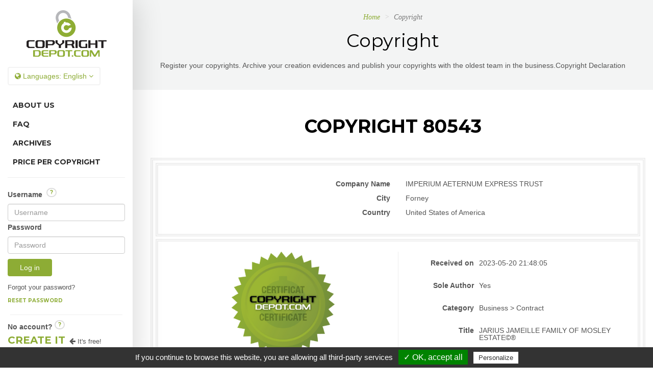

--- FILE ---
content_type: text/html; charset=UTF-8
request_url: https://copyrightdepot.com/AfficheCopyrightsArchives.php?lang=EN&idcopy=80543
body_size: 30689
content:
<!DOCTYPE html>
<!--[if lt IE 7 ]><html class="ie ie6" lang="en"> <![endif]-->
<!--[if IE 7 ]><html class="ie ie7" lang="en"> <![endif]-->
<!--[if IE 8 ]><html class="ie ie8" lang="en"> <![endif]-->
<!--[if (gte IE 9)|!(IE)]><!-->
<html lang="en">
<!--<![endif]-->

<head>

    <meta charset="utf-8">
    <meta http-equiv="X-UA-Compatible" content="IE=edge">
    <meta name="viewport" content="width=device-width, height=device-height, initial-scale=1.0, user-scalable=0, minimum-scale=1.0, maximum-scale=1.0">
    
    <meta name="author" content="CopyrightDepot">
    <!-- Global site tag (gtag.js) - Google Ads: 1024777966 -->
	<!--script async src="https://www.googletagmanager.com/gtag/js?id=AW-1024777966"></script>
	<script>
		window.dataLayer = window.dataLayer || [];
		function gtag(){dataLayer.push(arguments);}
			gtag('js', new Date());
	
			gtag('config', 'AW-1024777966');
	</script-->

<!-- Google tag (gtag.js) nouveau Sept. 2023 -->
<script async src="https://www.googletagmanager.com/gtag/js?id=UA-54477660-1"></script>
<script>
  window.dataLayer = window.dataLayer || [];
  function gtag(){dataLayer.push(arguments);}
  gtag('js', new Date());

  gtag('config', 'UA-54477660-1');
</script>

<!-- Facebook Pixel Code -->
	<script>
	!function(f,b,e,v,n,t,s)
	{if(f.fbq)return;n=f.fbq=function(){n.callMethod?
	n.callMethod.apply(n,arguments):n.queue.push(arguments)};
	if(!f._fbq)f._fbq=n;n.push=n;n.loaded=!0;n.version='2.0';
	n.queue=[];t=b.createElement(e);t.async=!0;
	t.src=v;s=b.getElementsByTagName(e)[0];
	s.parentNode.insertBefore(t,s)}(window, document,'script',
	'https://connect.facebook.net/en_US/fbevents.js');
	fbq('init', '2163868617207693');
	fbq('track', 'PageView');
	</script>
	<noscript><img height="1" width="1" style="display:none"
	src="https://www.facebook.com/tr?id=2163868617207693&ev=PageView&noscript=1"
	/></noscript>
	<!-- End Facebook Pixel Code -->

        
	<!--title>Copyright | CopyrightDepot.com</title-->
	<title>Copyright</title>
    
        
    <meta name="description" content="Register your copyrights. Archive your creation evidences and publish your copyrights with the oldest team in the business.Copyright Declaration" />
	<meta name="keywords" content="copyright declaration, online copyright, registration, copyright service, copyright protection, copyright, protection, Register a copyright, copyright number, Berne Convention, ask for a copyright, avoid hacking, Prove your rights, plagiarism protection, creator, author, France, Canada, Quebec, Belgium, United States, poetryprotect rights, , writer, Archiving creation evidence" />
    <meta name="author" content="tdnpro.com - Web and mobile applications, website conception, project management, Saint-Georges, Beauce" />
	
		
		<meta name="robots" content="all" />
		<meta name="revisit-after" content="15" />
	
	<meta property="og:image" content="https://copyrightdepot.com/images/Logo-CopyrightDepot-large.png"/>
	<meta property="og:image:type" content="image/png"/>
	<meta property="og:image:width" content="691"/>
	<meta property="og:image:height" content="402"/>
	<meta property="og:title" content="Copyright"/>
	<meta property="og:description" content="Register your copyrights. Archive your creation evidences and publish your copyrights with the oldest team in the business.Copyright Declaration"/>
	<meta property="og:type" content="website" />	
	<meta property="og:url" content="https://copyrightdepot.com"/>
	
	<meta name="language" content="en-us" />
	<meta name="rating" content="General" />
	<meta name="distribution" content="Global" />
	<meta name="Classification" content="Business" />
	<meta name="googlebot" content="NOODP" />  
	
	<meta name="verify-v1" content="pWiNZtJVPCTrKN9uEFIXxsxqR8Zx1ZXfmshbnPQZK44=" />
	<meta name="wot-verification" content="5d75ecab451f7a0d4484"/>
	  

    <!-- Favicons
    ================================================== -->
    <link rel="shortcut icon" href="images/favicon.ico">
    <link rel="alternate" href="https://copyrightdepot.com/" hreflang="en-us" />
    <link rel="apple-touch-icon" href="images/apple-touch-icon.png">
    <link rel="apple-touch-icon" sizes="72x72" href="images/apple-touch-icon-72x72.png">
    <link rel="apple-touch-icon" sizes="114x114" href="images/apple-touch-icon-114x114.png">


	<link href="css/main.css" rel="stylesheet">
	
    
    <!-- HTML5 Shim and Respond.js IE8 support of HTML5 elements and media queries -->
    <!-- WARNING: Respond.js doesn't work if you view the page via file:// -->
    <!--[if lt IE 9]>
        <script src="https://oss.maxcdn.com/libs/html5shiv/3.7.0/html5shiv.js"></script>
        <script src="https://oss.maxcdn.com/libs/respond.js/1.4.2/respond.min.js"></script>
    <![endif]-->

	<!--script src="js/jquery.js"></script-->
    <script type="text/javascript">
        if (typeof jQuery == 'undefined') {
            document.write('<script src="js/' +
                'jquery.js">\x3C/script>')
    }
    </script>



	<script type="text/javascript" src="js/function.js"></script>
    <script type="text/javascript"  src="js/principal.js"></script>
    <script type="text/javascript"  src="js/select2.min.js"></script>

	<script type="text/javascript">
      var onloadCallback = function() {
        grecaptcha.render('html_element', {
          'sitekey' : '6LfSrQITAAAAAEfF63g18T3BTznXzp5wiW-3DP0T'
        });
      };
    </script>


        
    	<script type="text/javascript"  src="js/other.js"></script>
    
	
    <script type="text/javascript" src="/tarteaucitron/tarteaucitron.js"></script>

    <script type="text/javascript">
        tarteaucitron.init({
			"privacyUrl": "https://copyrightdepot.com/politique.php", /* Privacy policy url */
			"hashtag": "#tarteaucitron", /* Ouverture automatique du panel avec le hashtag */
            "highPrivacy": false, /* désactiver le consentement implicite (en naviguant) ? */
            "orientation": "bottom", /* le bandeau doit être en haut (top) ou en bas (bottom) ? */
            "adblocker": false, /* Afficher un message si un adblocker est détecté */
            "showAlertSmall": true, /* afficher le petit bandeau en bas à droite ? */
            "cookieslist": true, /* Afficher la liste des cookies installés ? */
            "removeCredit": false, /* supprimer le lien vers la source ? */
        });
    </script>
</head>
<body id="top">
<script>
/*(function(i,s,o,g,r,a,m){i['GoogleAnalyticsObject']=r;i[r]=i[r]||function(){
	  (i[r].q=i[r].q||[]).push(arguments)},i[r].l=1*new Date();a=s.createElement(o),
	  m=s.getElementsByTagName(o)[0];a.async=1;a.src=g;m.parentNode.insertBefore(a,m)
	  })(window,document,'script','https://www.google-analytics.com/analytics.js','ga');

  ga('create', 'UA-54477660-1', 'auto');
  ga('require', 'displayfeatures');
  ga('send', 'pageview');
*/
</script>

	<input id="chooseLang" type="hidden" value="EN">
			<div id="loader">
	        <div class="loader-container">
	            <div id="preloader_1">
	                <span></span>
	                <span></span>
	                <span></span>
	                <span></span>
	                <span></span>
	            </div>
	        </div>
	    </div>
	    <div id="wrapper">
	    	<div class="row-offcanvas row-offcanvas-left">
	    		
<div id="sidebar-fix" class="sidebar-offcanvas">
	<div class="col-md-12">
		<div class="side-logo">
			<a class="clearfix" href="index.php?lang=EN"><img src="images/copyright-depot.png" alt="CopyrightDepot"></a>
		</div><!-- end logo -->
		<div class="dropdown spanme">
			<div>
				<button class="btn btn-default dropdown-toggle" type="button" id="dropdownMenu1" data-toggle="dropdown">
					<i class="fa fa-globe"></i> Languages: <span id="lang">English</span>
					<span class="fa fa-angle-down"></span>
				</button>
				<ul class="dropdown-menu" role="menu" aria-labelledby="dropdownMenu1">


					<li role="presentation"><a role="menuitem" tabindex="-1" href="AfficheCopyright.php?lang=EN&idcopy=80543" onclick="changeLang('English')">English </a></li>
					<li role="presentation"><a role="menuitem" tabindex="-1" href="AfficheCopyright.php?lang=FR&idcopy=80543" onclick="changeLang('Fran&ccedil;ais')">Fran&ccedil;ais</a></li>
				</ul>
			</div>
		</div>
		<ul class="sidebar-nav clearfix">
			<!-- li><a  href="index.php"></a></li-->
			<!-- li><a  href="enregistrement.php?lang=EN"></a></li-->
			<li><a  href="apropos.php?lang=EN">About Us</a></li>
			<!--li><a  href="services.php">Our Services</a></li-->
			<li><a  href="questions.php?lang=EN">FAQ</a></li>
			<li><a  href="archives.php?lang=EN">Archives</a></li>
			<!-- li><a  href="http://bit.ly/temoignages-copyright"></a></li-->
			<li><a  href="cost.php?lang=EN">Price per copyright</a></li>			
		</ul>
		
		<hr class="clearfix">
		
						<ul id="loginSection" class="sidebar-nav">
					<li><div class="">	
	<form id="formLogin" class="form-horizontal" role="form" method="post" action="login.php?lang=EN" autocomplete="off">
		<div class="row margin-row-form">
			<div class="col-lg-12 col-md-12 col-sm-12 col-xs-12">
				<label for="Username">Username					<span>&nbsp;<a class="btn btn-small-question usernameQuestion" role="button" id="usernameQuestion" name="usernameQuestion" title="What is my Username?">?</a></span>
				</label>
				<input type="text" class="form-control" name="Username" id="Username" required="required" placeholder="Username" value="">
			</div>
			<div class="col-lg-12 col-md-12 col-sm-12 col-xs-12 clearfix">
				<label for="Pwd">Password</label>
				<input type="password" class="form-control" name="Pwd" autocomplete="off" id="Pwd" placeholder="Password" required="required" value="">
			</div>
			<div class="col-lg-12 col-md-12 col-sm-12 col-xs-12 pull-left">
				<button id="logInButton" name="logInButton" type="submit" class="btn btn-primary">Log in</button>&nbsp;&nbsp;
				<!-- a id="log-help-btn" title="Start Page Help"><i class="fa fa-2x fa-gear animated faa-spin faa-slow"></i></a-->
			</div>
		</div>
	</form>
	<div class="row margin-row-form">
		<div class="col-lg-12 col-md-12 col-sm-12 col-xs-12 clearfix small-text">
			Forgot your password?<a href="#" id="ForgotPassword" name="ForgotPassword" class="ForgotPassword">  <br/>Reset password</a>
		</div>		
		<div id="resetPwdMsg" class="row margin-row-form hide">
			<div class="col-lg-12 col-md-12 col-sm-12 col-xs-12 alert alert-danger">
				<strong>Check your email inbox to reset your password and use the link in the email to login.
						If you didn't receive it, please check in your <span class='green-copyright'>spam folder</span> and add us as a reliable sender.</strong>
			</div>
		</div>
		<div class="col-lg-12 col-md-12 col-sm-12 col-xs-12">
			<hr class="minimal clearfix">
			<b>No account?</b>&nbsp;<a class="btn btn-small-question WhyQuestion" role="button" id="WhyQuestion" name="WhyQuestion" title="Why choose CopyrightDepot.com?">?</a>
		</div>
	</div>
</div>
	<div class="modal fade" id="ResetPwd">
		<div class="modal-dialog">
			<div class="modal-content">
				<div class="modal-header">
					<button type="button" class="close" data-dismiss="modal" aria-hidden="true">&times;</button>
					<h4 class="modal-title">Reset your password</h4>
				</div>
				<div class="modal-body">
					<form id="resetPwd" class="form-horizontal" role="form">
						<div class="form-group">
							<div class="controls col-sm-12">
								<span id="msgErrModal" name="msgErrModal" class="red-error"></span>
								<input type="text" name="loginUser" id="loginUser" class="form-control" placeholder="Your username" required="required"/>
								<br/>
								<!-- input type="text" name="emailUser" id="emailUser" class="form-control" placeholder="" required="required"/-->
								<br/>
							</div>
						</div>
					</form>
				</div>
				<div class="modal-footer">
					<button type="button" class="btn btn-primary" id="resetMyPassword">Reset my password</button>
					<button type="button" class="btn btn-default" data-dismiss="modal">Cancel</button>
				</div>
			</div><!-- /.modal-content -->
		</div><!-- /.modal-dialog -->
	</div><!-- /.modal --> 
	
	<div class="modal fade" id="WhatIsUsername">
		<div class="modal-dialog">
			<div class="modal-content">
				<div class="modal-header">
					<button type="button" class="close" data-dismiss="modal" aria-hidden="true">&times;</button>
					<h4 class="modal-title">What is my Username?</h4>
				</div>
				<div class="modal-body text-center">
					<span>
						You can retrieve your <b>Username</b> in the email you have received to activate your account.<br/>
						Make sure you are using your username, <b><u>not</u></b> your <u>email address</u>.					</span>
				</div>
				<div class="modal-footer">
					<button type="button" class="btn btn-default" data-dismiss="modal">OK</button>			
				</div>
			</div><!-- /.modal-content -->
		</div><!-- /.modal-dialog -->
	</div><!-- /.modal --> 	
		
	<div class="modal fade" id="WhyCopyrightDepot">
		<div class="modal-dialog">
			<div class="modal-content">
				<div class="modal-header">
					<button type="button" class="close" data-dismiss="modal" aria-hidden="true">&times;</button>
					<h4 class="modal-title">Reasons to choose copyrightDeposit.com</h4>
				</div>
				<div class="modal-body text-center">
					<span><ol class='fonctionnement'>
<li>If someday you need your documents to prove your copyrights in a court of justice, they will be signed by a CopyrightDepot.com officer before their are delivered to you.  These documents will support your defense
(fees may apply, such as shipping fees). </li>
<li>
Proofs of your creations (in archives) are not accessible via Internet, not even for the author.  You can only see names and the date on the documents that you have put into archives.  
The only time this material will be extracted will be to serve as proof to defend your rights.  Therefore, a thief will never be able to pretend that elements put in proof have been modified by the author after archiving them.</li>
<li>
If you have to defend your rights in court and wish to possess legal documents in relevance with your specific needs, we can hire an usher or a notary to prepare those documents.  Note that this is rarely necessary.
</li>
<li>We do not accept proof of creations sent by mail because that would have a negative impact on our costs and prices.  A healthy management has always been a priority for us.</li>

<li>Concerning archiving your documents, we apply security rules as well as a strict procedure.</li>

<li>We publish a large number of copyrights on the web, making our users copyrights known which is a step and a precaution more and more necessary these years.  You can consult the public part of our  <a href='archives.php?lang=EN'  target='_blank'>archives</a>.</li>

<li>We manage ourselves the ads on our website in order to make sure your copyrights are not lost in a sea of ads.</li>

<li>We apply a rigorous <a href='politique.php?lang=EN'  target='_blank'>confidentiality policy</a>. No information about our users and their creations is shared under any condition.</li>

<li>We do not accept any partnership, exchange or business proposition because that would not honor our main mission and it would risk distracting us and our operations.</li>

<li>In case of double payment with our online payment system, please let us know using our <a href='joindre.php?lang=EN'  target='_blank'> contact form</a> and this payment will be cancelled within 24 hours.</li>

</ol></span>
				</div>
				<div class="modal-footer">
					<button type="button" class="btn btn-default" data-dismiss="modal">OK</button>			
				</div>
			</div><!-- /.modal-content -->
		</div><!-- /.modal-dialog -->
	</div><!-- /.modal --> 	
			
</li>					
					<li><a id="createAccount" href="inscription.php?lang=EN#registerNow" class="smoothScroll">Create it</a>&nbsp;&nbsp;<i class="fa fa-arrow-left faa-horizontal animated"></i>&nbsp;<span class="small-text">It's free!</span></li>
				</ul>
						<hr>
		
		<ul class="sidebar-nav clearfix">
			<li><a  href="joindre.php?lang=EN">Contact Us</a></li>
			<li><a href="fonctionnement.php?lang=EN">help&nbsp;&nbsp;&nbsp;<i class="fa fa-2x fa-question-circle faa-tada"></i></a></li>
		</ul>
		
		<div class="social-icons text-center">
		<!-- Go to www.addthis.com/dashboard to customize your tools -->
		<div class="addthis_inline_follow_toolbox"></div>
			<!-- span> <a data-rel="tooltip" data-toggle="tooltip" data-trigger="hover" data-placement="bottom" data-title="Facebook" href="http://bit.ly/facebook-copyrightdepot" target="_blank"><i class="fa fa-facebook"></i></a></span-->
			<!-- span><a data-rel="tooltip" data-toggle="tooltip" data-trigger="hover" data-placement="bottom" data-title="Google Plus" href="#"><i class="fa fa-google-plus"></i></a></span-->
			<!-- span><a data-rel="tooltip" data-toggle="tooltip" data-trigger="hover" data-placement="bottom" data-title="Twitter" href="#"><i class="fa fa-twitter"></i></a></span-->
			<!-- span><a data-rel="tooltip" data-toggle="tooltip" data-trigger="hover" data-placement="bottom" data-title="Dribbble" href="#"><i class="fa fa-dribbble"></i></a></span-->
		</div><!-- end social icons -->
		<div class="side-copyrights clearfix">
			<br/>
			&copy; 2026 All Rights Reserved CopyrightDepot.com<br/>
			<span class="small"><a href="politique.php?lang=EN" class="privacyPolicy">Privacy policy, terms of use and legal notices</a></span>
		</div><!-- end copyrights -->
	</div><!-- end col -->
</div><!-- end sidebar -->	   	    	<div id="main" class="row-fluid">
				   	
	   	    		<div class="col-md-12">
	<div class="visible-sm visible-xs mobile-menu hidden-print">
    	<button type="button" class="btn btn-primary btn-xs" data-toggle="offcanvas"><i class="fa fa-bars"></i></button>
	</div>
</div><!-- end col --><section id="header-menu" class="page-white bgpatttern clearfix no-print">
	<div class="section-title">
		<div class="breadcrumb-container">
			<ul class="breadcrumb">
				<li><a href="index.php?lang=EN">Home</a></li>
				<!-- li><a href="#">Pages</a></li-->
				<li class="active">Copyright</li>
			</ul>
		</div>
		<h1>Copyright</h1>
		Register your copyrights. Archive your creation evidences and publish your copyrights with the oldest team in the business.Copyright Declaration		<br/>
		<div>
			<br/>		</div>
	</div><!-- end section title -->
</section><!-- end section white -->    	<div id="copyrightView" class="col-md-12">
		<div class="row">
			<div class="leftside-col">
				<a name="section1" id="section1"></a>
				<section class="section-white clearfix">
					<div class="section-title hidden-print">
						<h3>Copyright  80543</h3>
					</div>
					<div class="container">
						<div class="row">
							<div class="col-md-12 col-sm-12 col-xs-12">
											<!-- h3></h3-->
				<!-- /div-->
				<!-- end section title -->
							
		
<div class="table-copyright  col-md-12 col-sm-12 col-xs-12 text-center table-bordered no-space small">
	<div class="row-copyright col-md-12 col-sm-12 col-xs-12 text-center table-bordered no-space">
		<!-- div class="col-md-12 col-sm-12 col-xs-12 text-center">
			<img src="images/copyright-depot.png" class="img-responsive">	
		</div-->
		
		<div id="cpyNumber" class="col-md-12 col-sm-12 col-xs-12 text-center cpy-content">
							<div class="col-md-12 col-sm-12 col-xs-12 text-center">
					<div class="col-md-6 col-sm-6 col-xs-6 label-copyright">
						<label>Company Name </label>
					</div>
					<div class="col-md-6 col-sm-6 col-xs-6 content-label-copyright">
						IMPERIUM AETERNUM EXPRESS TRUST					</div>
				</div>
						<div class="col-md-12 col-sm-12 col-xs-12 text-center">
				<div class="col-md-6 col-sm-6 col-xs-6 label-copyright">
					<label>City</label>
				</div>
				<div class="col-md-6 col-sm-6 col-xs-6 content-label-copyright">
					Forney				</div>
			</div>
			<div class="col-md-12 col-sm-12 col-xs-12 text-center">
				<div class="col-md-6 col-sm-6 col-xs-6 label-copyright">
					<label>Country</label>
				</div>
				<div class="col-md-6 col-sm-6 col-xs-6 content-label-copyright">
					United States of  America				</div>
			</div>
		</div>
	</div>
	
					<div class="row-copyright col-md-12 col-sm-12 col-xs-12 text-center table-bordered parent-box no-space">
					<div class="col-md-6 col-sm-12 col-xs-12 child-box left-side">				<!-- LEFT SIDE : seal + copyright number -->
						<div class="col-md-12 col-sm-12 col-xs-12">
						
							<img src='images/sceaux/copyrightdepot-sceau.png' class="img-responsive">
												</div>
						<div class="col-md-12 col-sm-12 col-xs-12">
								<h5>Copyright number<br/></h5>
								<h4> 00080543-1</h4>
														</div>		
					</div>
					<div id="copyrightContentElm" class="col-md-6 col-sm-12 col-xs-12 cpy-content middle-border child-box right-side">		<!-- RIGHT SIDE : copyright content-->
						<div class="col-md-12 col-sm-12 col-xs-12 no-space">
							<div class="col-md-4 col-sm-4 col-xs-12 label-copyright">
								<label>Received on</label>
							</div>
							<div class="col-md-8 col-sm-8 col-xs-12 content-label-copyright">
								2023-05-20 21:48:05							</div>
						</div>
						<div class="col-md-12 col-sm-12 col-xs-12 no-space">
							<div class="col-md-4 col-sm-4 col-xs-12 label-copyright">
								<label>Sole Author </label>
							</div>
							<div class="col-md-8 col-sm-8 col-xs-12 content-label-copyright">
								Yes							</div>
						</div>
												<div class="col-md-12 col-sm-12 col-xs-12 no-space">
							<div class="col-md-4 col-sm-4 col-xs-12 label-copyright">
								<label>Category </label>
							</div>
							<div class="col-md-8 col-sm-8 col-xs-12 content-label-copyright">
								Business > Contract							</div>
						</div>
												<div class="col-md-12 col-sm-12 col-xs-12">
							<div class="col-md-4 col-sm-4 col-xs-12 label-copyright">
								<label>Title </label>
							</div>
							<div class="col-md-8 col-sm-8 col-xs-12 content-label-copyright">
								JARIUS JAMEILLE FAMILY OF MOSLEY ESTATE©®							</div>
						</div>
						<div class="col-md-12 col-sm-12 col-xs-12">
							<div class="col-md-4 col-sm-4 col-xs-12 label-copyright">
								<label>Description </label>
							</div>
							<div class="col-md-8 col-sm-8 col-xs-12 content-label-copyright">
								© 2023 IMPERIUM AETERNUM EXPRESS TRUST. All Rights Reserved. JARIUS JAMEILLE FAMILY OF MOSLEY ESTATE and all derivatives and affiliates of, is owned by IMPERIUM AETERNUM EXPRESS TRUST©®.							</div>
						</div>
					</div>
				</div>	
		</div>	

		
							
										
						</div>
					</div><!-- end row -->
				</div><!-- end container -->
			</section><!-- end section white -->
			<div class="row hidden-print">
				<div class="col-md-12 col-sm-12 col-xs-12 text-center">
										<h6>Copyright valid in <a href="listepays.php?lang=EN">177 countries</a> of the Berne Convention</h6>
					<img class="img-responsive" src="images/mapmonde.jpg"><br>
					<h2>IMPORTANT NOTICE<br/></h2>
					<h5> Copyrightdepot.com's archives securely keep the documents related to each copyright, the described work and also any related drafts. In the case of court litigation for infringement, based on our rules, all documents will be sent to the copyright owner or his attorney.					</h5>
				</div>
			</div><!-- end row -->
			<footer id="footer" class="footer clearfix section-gray hidden-print"> <!-- id="footer-second" -->
	   						<div class="container-full">
					<div class="row-full">
						<div class="col-lg-12 col-md-12 col-xs-12">
							<div class="widget text-center">
								<div class="about-widget">
									<img src="images/icon-logo.png" alt="CopyrightDepot.com">
									<div class="copytext clearfix">
										<a href="http://bit.ly/copyright-gravel" target="_blank"><img src="images/copyright-00055079.png" alt="copyright-certificate"/></a>
										<h6>&copy;2026 All Rights Reserved <a href="http://bit.ly/copyright-gravel" target="_blank">CopyrightDepot.com</a></h6>
										Created & Designed by <a href="http://bit.ly/tdnpro" target="_blank">TDN Pro</a><br/>
										<span class="small"><a href="politique.php?lang=EN" class="privacyPolicy">Privacy policy, terms of use and legal notices</a></span><br/>
<br/><a href="javascript:tarteaucitron.userInterface.openPanel();"> Gestion des cookies.</a>																															
									</div>
								</div><!-- end about-widget -->
							</div><!-- end widget -->
						</div><!-- end col-lg-3 -->
					</div><!-- end row -->
				</div><!-- end container -->
								<div class="modal fade" id="helpModal">
					<div class="modal-dialog">
						<div class="modal-content">
							<div class="modal-header">
								<button type="button" class="close" data-dismiss="modal" aria-hidden="true">&times;</button>
								<h4 class="modal-title">
									How does it work exactly?								</h4>
							</div>
							<div class="modal-body">
								<p>
								<ol>
<li>
First, you create your user account with a confidential profile.  As soon as you create something, either texts, images, sounds or other (consult the  <a href='categorie-copyright.php?lang=EN' target='_blank'>listed categories</a>), you can register your copyrights and prove the ownership of what you have done.  This way, you are not the only one in the world against a potential thief who would be tempted to replace your name with his/her. 
</li>
<li>You create your copyright in the blink of an eye. It's a simple step; you indicate the subject of your creation, its name or title and a short description that you can make public. 
</li>
<li>You send proofs of your creation (if you wish).  We give you access to your own secured space in our archives for you to add what only the author of a creation can add.  Extracts from your creation, elements of your work, etc., all this so that we are able to provide them if you have to prove your ownership.  
</li>
<li> You can add the copyright seal on your creations.  For more information, read the instructions in   <a href='sceau.php?lang=EN'><b>logo et seal</b></a>
</li>
</ol>
That's it.  Further details in our <a href='questions.php?lang=EN'>FAQ </a>  or make a 'test copyright' (<a href='inscription.php?lang=EN'>Create an account now</a>) (it's free!), in order to familiarize yourself with the whole thing. 	
								</p>
							</div>
							<div class="modal-footer">
								<button type="button" class="btn btn-default" data-dismiss="modal">OK</button>			
							</div>
						</div><!-- /.modal-content -->
					</div><!-- /.modal-dialog -->
				</div><!-- /.modal -->			</footer><!-- end footer -->
				
		</div>
	</div>            </div><!-- end main -->
        </div><!--/row-offcanvas -->        
    </div>


    <!-- Custom Fonts -->
    <!-- link href='https://fonts.googleapis.com/css?family=Source+Sans+Pro:400,300,600,400italic,600italic,700,700italic,900' rel='stylesheet' type='text/css'-->
    <link href='https://fonts.googleapis.com/css?family=Montserrat:400,700' rel='stylesheet' type='text/css'>
    <!-- link href='https://fonts.googleapis.com/css?family=Roboto:400,300,400italic,700,700italic,900' rel='stylesheet' type='text/css'-->
    
      <!-- /#wrapper -->

	<!-- jQuery -->
    	
	<script src="js/main.js"></script>
	
<!--	TOUT EST DANS MAIN.JS 
	<script src="js/smoothscroll.js"></script>
	<script src="js/bootstrap.min.js"></script>
	<script src="js/bootstrap-tour.min.js"></script>
    <script src="js/retina.min.js"></script>
    <script src="js/text-rotate.min.js"></script>
    <script src="js/wow.min.js"></script>
    <script src="js/jquery.stellar.min.js"></script>
    <script src="js/home-scripts.js"></script>
    
    //Portfolio
    <script src="js/jquery.isotope.min.js"></script>
    <script src="js/portfolio_01.min.js"></script>

    <script src="js/jquery.pjScrollUp.min.js"></script>
    <script src="js/jquery.maskedinput.min.js"></script>
    
    // *** TOGGLE Yes-No ***
	<script src="js/bootstrap-toggle.min.js"></script>
	<script src="js/select2.min.js"></script> -->
	
	
	
            	
        
    <script src="js/policy.js"></script>
	
        
    	<!--script src='https://www.google.com/recaptcha/api.js?hl=en'></script-->

<script src="js/allOtherScript.js"></script>

<script type="text/javascript">
<!--

//-->
jQuery('#modalFAQ').on('show.bs.modal', function(e) {
    var question = e.relatedTarget.dataset.questiontitle,
        answer = e.relatedTarget.dataset.questionanswer;
    jQuery("#questionTitle").html(question);
    jQuery("#questionAnswer").html(answer)
});

</script>

<!-- 
<script src="js/translate.js" type="text/javascript"></script>
<script src="js/footable.js" type="text/javascript"></script>
<script src="js/footable.filter.js" type="text/javascript"></script>
<script src="js/footable.sort.js" type="text/javascript"></script>
<script src="js/footable.paginate.js" type="text/javascript"></script>
<script src="js/form-filter.js"></script>

-->

			<script type="text/javascript">
				jQuery.noConflict();
				jQuery(document).ready(function() {
					jQuery("#Telephone").mask("(999) 999-9999");
				});
			</script>
	  
    <script>
		jQuery(function() {
			jQuery(document).pjScrollUp();
		});

		/*jQuery(function() {
			jQuery('a[href*=#]:not([href=#])').click(function() {
			    if (location.pathname.replace(/^\//,'') == this.pathname.replace(/^\//,'') && location.hostname == this.hostname) {
			      var target = $(this.hash);
			      target = target.length ? target : jQuery('[name=' + this.hash.slice(1) +']');
			      if (target.length) {
			    	  jQuery('html,body').animate({
			          scrollTop: target.offset().top
			        }, 1000);
			        return false;
			      }
			    }
			  });
			});*/
		
	</script>
           

<!-- Go to www.addthis.com/dashboard to customize your tools -->
	<!--script type="text/javascript" src="//s7.addthis.com/js/300/addthis_widget.js#pubid=ra-57f7e3796439b4d3"></script-->

    <script type="text/javascript">
        tarteaucitron.user.gajsUa = 'UA-54477660-1';
        tarteaucitron.user.gajsMore = function () {  };
        (tarteaucitron.job = tarteaucitron.job || []).push('gajs');
    </script>

    <script type="text/javascript">
        /*tarteaucitron.user.addthisPubId = 'ra-57f7e3796439b4d3';
        (tarteaucitron.job = tarteaucitron.job || []).push('addthis');*/
    </script>

<script type="text/javascript">
        (tarteaucitron.job = tarteaucitron.job || []).push('recaptcha');
        </script>

</body>
</html>

